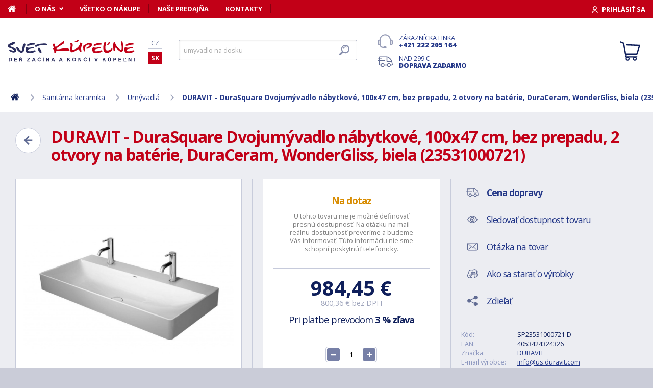

--- FILE ---
content_type: text/html; charset=utf-8
request_url: https://www.svet-kupelne.sk/produkt/durasquare-dvojumyvadlo-nabytkove-1000x470-mm-se-2-otvory-pro-baterie-duraceram-s-wondergliss-alpska-bila-23531000721/
body_size: 11680
content:
<!DOCTYPE html>
<html lang="sk">
<head>
	
	<base href="https://www.svet-kupelne.sk/">

<!-- ==================== META ==================== -->
<meta http-equiv="Content-Type" content="text/html; charset=utf-8">
<meta name="author" content="Svet kúpeľne.sk">
<meta name="robots" content="all, follow">

<meta name="Description" content="
N&aacute;bytkov&eacute; dvojum&yacute;vadlo bez prepadu rozmery: 1000 x 470 x 145 mm materi&aacute;l: DuraCeram&reg; WonderGliss povrchov&aacute; &uacute;prava glaz&uacute;ry spodn&aacute; strana br&uacute;sen&aacute; sa 2 otvory pre&amp;hellip;">
<meta name="Keywords" content="DURAVIT - DuraSquare Dvojum&yacute;vadlo n&aacute;bytkov&eacute;, 100x47 cm, bez prepadu, 2 otvory na bat&eacute;rie, DuraCeram, WonderGliss, biela (23531000721), k&uacute;peľne, vane, um&yacute;vadl&aacute;, sprchov&eacute; k&uacute;ty, vodovodn&eacute; bat&eacute;rie, lacn&eacute;, n&aacute;bytok">

<meta name="viewport" content="width=device-width, initial-scale=1, maximum-scale=1.0">
<meta name="mobile-web-app-capable" content="yes">
<meta name="theme-color" content="#2E306B">

<!-- Facebook META -->
<meta property="og:url" content="https://www.svet-kupelne.sk/produkt/durasquare-dvojumyvadlo-nabytkove-1000x470-mm-se-2-otvory-pro-baterie-duraceram-s-wondergliss-alpska-bila-23531000721/">
<meta property="og:image" content="https://www.svet-kupelne.sk/storage/photo/large/duravit-durasquare-dvojumyvadlo-nabytkove-100x47-cm-bez-prepadu-2-otvory-na-baterie-duraceram-wondergliss-biela-23531000721-8456960.jpg">
	<meta property="og:title" content="DURAVIT - DuraSquare Dvojumývadlo nábytkové, 100x47 cm, bez prepadu, 2 otvory na batérie, DuraCeram, WonderGliss, biela (23531000721)">
	<meta property="og:description" content="Nábytkové dvojumývadlo bez prepadu rozmery: 1000 x 470 x 145 mm materiál: DuraCeram® WonderGliss povrchová úprava glazúry spodná strana brúsená sa 2 otvory pre&hellip;">

<meta name="lb-facets" content="price_amount, availability_rank_text, brand">

<title>DURAVIT - DuraSquare Dvojum&yacute;vadlo n&aacute;bytkov&eacute;, 100x47 cm, bez prepadu, 2 otvory na bat&eacute;rie, DuraCeram, WonderGliss, biela (23531000721) - Svet kúpeľne.sk</title>

<link rel="canonical" href="https://www.svet-kupelne.sk/produkt/durasquare-dvojumyvadlo-nabytkove-1000x470-mm-se-2-otvory-pro-baterie-duraceram-s-wondergliss-alpska-bila-23531000721/"><link rel="manifest" href="https://www.svet-kupelne.sk/manifest.svet-kupelne.sk.json">


<!-- ==================== ICON ==================== -->
<link rel="shortcut icon" href="https://www.svet-kupelne.sk/favicon.ico">

<!-- ==================== PLUGINS ==================== -->
<script src="plugins/jquery/jquery.min.js" type="text/javascript"></script>
<script src="plugins/jquery/jquery.cookie.js" type="text/javascript"></script>

<link href="plugins/lightbox/dist/css/lightbox.min.css" rel="stylesheet" type="text/css">
<script type="text/javascript" src="plugins/lightbox/dist/js/lightbox.min.js"></script>

<link href="plugins/jrange/jquery.range.css" rel="stylesheet" type="text/css">	
<script src="plugins/jrange/jquery.range.js" type="text/javascript"></script>

<link href="plugins/fluidable/fluidable-min.css" rel="stylesheet" type="text/css">	

<!-- ==================== CSS ==================== -->
<link href="resources/all/css/ui.base.css" rel="stylesheet" type="text/css">	
<link href="resources/all/css/ui.layout.css" rel="stylesheet" type="text/css">	
<link href="resources/svet-kupelne.sk/css/ui.layout.css" rel="stylesheet" type="text/css">
<link href="resources/all/css/ui.banners.css" rel="stylesheet" type="text/css">	
<link href="resources/all/css/ui.print.css" rel="stylesheet" media="print" type="text/css">

<!-- ==================== JS ==================== -->
<script type="text/javascript">
	var configBaseUrl = 'https://www.svet-kupelne.sk/';
	var currentUrl = 'https://www.svet-kupelne.sk/produkt/durasquare-dvojumyvadlo-nabytkove-1000x470-mm-se-2-otvory-pro-baterie-duraceram-s-wondergliss-alpska-bila-23531000721/';
	var configLanguage = 'sk';
	var configCurrency = 'EUR';
	var configCurrencyName = '€';
</script>

<script type="text/javascript" src="resources/all/js/system.js"></script>
<script type="text/javascript" src="resources/all/js/controls.js"></script>
<script type="text/javascript" src="resources/all/js/ui.js"></script>
<script type="text/javascript" src="resources/all/js/catalog.js"></script>

<script type="application/ld+json">
{
	"@context": "http://schema.org",
	"@type": "WebSite",
	"name": "Svet-kupelne.sk",
	"alternateName": "Svet-kupelne.sk",
	"url": "https://www.svet-kupelne.sk/",
	"potentialAction": {
		"@type": "SearchAction",
		"target": "https://www.svet-kupelne.sk/?search={search}",
		"query-input": "required name=search"
	}
}
</script><script type="application/ld+json">
{
	"@context": "http://schema.org",
	"@type": "BreadcrumbList",
	"itemListElement": [
		{
			"@type": "ListItem",
			"position": 1,
			"item": {
				"name": "Domov",
				"@id": "https://www.svet-kupelne.sk/"
			}
		}
			
						,{
				"@type": "ListItem",
				"position": 2,
				"item": {
					"name": "Sanit&aacute;rna keramika",
					"@id": "https://www.svet-kupelne.sk/umyvadla-a-umyvatka/"
				}
			}
						,{
				"@type": "ListItem",
				"position": 3,
				"item": {
					"name": "Um&yacute;vadl&aacute;",
					"@id": "https://www.svet-kupelne.sk/umyvadla-a-wc/"
				}
			}
						,{
				"@type": "ListItem",
				"position": 4,
				"item": {
					"name": "DURAVIT - DuraSquare Dvojum&yacute;vadlo n&aacute;bytkov&eacute;, 100x47 cm, bez prepadu, 2 otvory na bat&eacute;rie, DuraCeram, WonderGliss, biela (23531000721)",
					"@id": "https://www.svet-kupelne.sk/produkt/durasquare-dvojumyvadlo-nabytkove-1000x470-mm-se-2-otvory-pro-baterie-duraceram-s-wondergliss-alpska-bila-23531000721/"
				}
			}
						]
}
</script>

<script type="application/ld+json">
{
	"@context": "https://schema.org/",
	"@type": "Product",
	"name": "DURAVIT - DuraSquare Dvojum&yacute;vadlo n&aacute;bytkov&eacute;, 100x47 cm, bez prepadu, 2 otvory na bat&eacute;rie, DuraCeram, WonderGliss, biela (23531000721)",
	"sku": "SP23531000721-D",
	"gtin": "4053424324326",
	"category": "[Umyvadla]",
	"image": [
		"https://www.svet-kupelne.sk/storage/photo/large/duravit-durasquare-dvojumyvadlo-nabytkove-100x47-cm-bez-prepadu-2-otvory-na-baterie-duraceram-wondergliss-biela-23531000721-8456960.jpg" 
					,"https://www.svet-kupelne.sk/storage/photo/large/8506668.jpg"
					,"https://www.svet-kupelne.sk/storage/photo/large/8506669.jpg"
				],
	"description": "
N&aacute;bytkov&eacute; dvojum&yacute;vadlo bez prepadu rozmery: 1000 x 470 x 145 mm materi&aacute;l: DuraCeram&reg; WonderGliss povrchov&aacute; &uacute;prava glaz&uacute;ry spodn&aacute; strana br&uacute;sen&aacute; sa 2 otvory pre um&yacute;vadlov&uacute; bat&eacute;riu in&scaron;tal&aacute;cie: usaden&iacute;m na skrinku neuzatv&aacute;rateľn&aacute; v&yacute;pust s keramickou krytkou je s&uacute;časťou balenia vr&aacute;tane sady pre upevnenie(GT)
",
	"brand": "DURAVIT",
	"offers": {
		"@type": "Offer",
		"price": "984.45",
		"priceCurrency": "EUR",
		"availability": "http://schema.org/InStock",
		"url": "https://www.svet-kupelne.sk/produkt/durasquare-dvojumyvadlo-nabytkove-1000x470-mm-se-2-otvory-pro-baterie-duraceram-s-wondergliss-alpska-bila-23531000721/"
	}
	,
		"aggregateRating": {
		"@type": "AggregateRating",
		"ratingValue": "4",
		"reviewCount": "1",
		"bestRating": "4",
		"worstRating": "0"
	}
	}
</script>
				<link rel="stylesheet" href="https://cdn.koupelnymost.cz/apps/cookieconsent/1.0/lib/v3/cookieconsent.css">
		<script  src="https://cdn.koupelnymost.cz/apps/cookieconsent/1.0/lib/v3/cookieconsent.umd.js" type="module"></script>
		<script  src="https://cdn.koupelnymost.cz/apps/cookieconsent/1.0/www.svet-kupelne.sk/init.js?key=jz26fwe21sdfwFdee5" type="module"></script>
		<!-- Global site tag (gtag.js) - Google Analytics -->
<script async src="https://www.googletagmanager.com/gtag/js?id=G-L3R1WDC36Y" type="text/javascript"></script>
<script type="text/javascript" data-category="analytics">
	window.dataLayer = window.dataLayer || [];
	function gtag(){dataLayer.push(arguments);}

	gtag('js', new Date()); 
	gtag('config', 'G-L3R1WDC36Y');
	gtag('config', 'AW-938394214'); // Besteto
	gtag('config', 'GTM-WW37SS35'); // Besteto GTM

	window.gtagEnabled = true;

	
			var google_tag_params = {
				ecomm_prodid: '',
				ecomm_pagetype: 'product',
				ecomm_totalvalue: 984.45
			};

			gtag('event', 'view_item', {
				'send_to': 'AW-938394214',
				currency: 'EUR',
				value: 984.45,
				items: [
				{
					item_id: '',
					item_name: 'DURAVIT - DuraSquare Dvojumývadlo nábytkové, 100x47 cm, bez prepadu, 2 otvory na batérie, DuraCeram, WonderGliss, biela (23531000721)',
					item_brand: 'DURAVIT',
					item_category: '',
					item_variant: 'DURAVIT - DuraSquare Dvojumývadlo nábytkové, 100x47 cm, bez prepadu, 2 otvory na batérie, DuraCeram, WonderGliss, biela (23531000721)',
					price: 984.45,
					quantity: 1
				}
				]
			});

			gtag('event', 'page_view', {
				'send_to': 'AW-938394214',
				'value': 984.45,
				'items': [
				{
					'id': '',
					'google_business_vertical': 'retail',
				}
				]
			});
		
</script>
<!-- Google Analytics: END -->
<meta name="facebook-domain-verification" content="wkd8sei3tt6acib0w5sfvvgydvlsjx" />

<!-- Facebook Pixel Code -->
<script type="text/plain" data-category="targeting" data-service="Facebook">
!function(f,b,e,v,n,t,s){if(f.fbq)return;n=f.fbq=function(){n.callMethod?
n.callMethod.apply(n,arguments):n.queue.push(arguments)};if(!f._fbq)f._fbq=n;
n.push=n;n.loaded=!0;n.version='2.0';n.queue=[];t=b.createElement(e);t.async=!0;
t.src=v;s=b.getElementsByTagName(e)[0];s.parentNode.insertBefore(t,s)}(window,
document,'script','//connect.facebook.net/en_US/fbevents.js');

fbq('init', '1189802848059131');

fbq('track', 'ViewContent', {
			content_name: 'DURAVIT - DuraSquare Dvojumývadlo nábytkové, 100x47 cm, bez prepadu, 2 otvory na batérie, DuraCeram, WonderGliss, biela (23531000721)',
			content_category: 'www.svet-koupelny.cz',
			content_ids: ['759209'],
			content_type: 'product',
			value: 984.45,
			currency: 'EUR'
		});

</script>
<noscript><img height="1" width="1" style="display:none" src="https://www.facebook.com/tr?id=1189802848059131&ev=PageView&noscript=1" /></noscript>
<!-- End Facebook Pixel Code -->

	<script async src="https://scripts.luigisbox.com/LBX-230081.js"></script>
	<script type="text/plain" data-category="analytics" data-service="Bing">
  (function(w,d,t,r,u)
  {
    var f,n,i;
    w[u]=w[u]||[],f=function()
    {
      var o={ti:"343104670", enableAutoSpaTracking: true}; 
      o.q=w[u],w[u]=new UET(o),w[u].push("pageLoad") 
    },
    n=d.createElement(t),n.src=r,n.async=1,n.onload=n.onreadystatechange=function()
    {
      var s=this.readyState;
      s&&s!=="loaded"&&s!=="complete"||(f(),n.onload=n.onreadystatechange=null)
    },
    i=d.getElementsByTagName(t)[0],i.parentNode.insertBefore(n,i)
  })
  (window,document,"script","//bat.bing.com/bat.js","uetq");

  
</script>

</head>

<body >

	
	<div class="bg  without-sidebar">
		<!-- HEADER -->
		<div id="header">
			<a href="https://www.svet-kupelne.sk/" class="logo" title="Prejsť na titulnú stránku"></a>	

			<div class="header-bar">
				<ul class="menu">
					<li><a href="https://www.svet-kupelne.sk/" class="home" aria-label="Domov"><span>Domov</span></a></li>
					<li><a href="https://www.svet-kupelne.sk/o-nakupe/" data-popup="true">O nás</a>
						<ul>
							<li><a href="https://www.svet-kupelne.sk/o-nas/">O nás</a></li>
							<li><a href="https://www.svet-kupelne.sk/nas-sklad/">Sklad</a></li>		
							<li><a href="https://www.svet-kupelne.sk/reklamacia/">Reklamácia</a></li>
							<li><a href="https://www.svet-kupelne.sk/doprava/">Doprava a platba</a></li>
							<li><a href="https://www.svet-kupelne.sk/zakaznicky-servis/">Zákaznícky servis</a></li>
							<li><a href="https://www.svet-kupelne.sk/certifikaty/">Certifikáty</a></li>
						</ul>
					</li>
					<li><a href="https://www.svet-kupelne.sk/o-nakupe/" >Všetko o nákupe</a>
											</li>
					<li><a href="https://www.svet-kupelne.sk/predajna/">Naše predajňa</a></li>
					<li><a href="https://www.svet-kupelne.sk/kontakty/">Kontakty</a></li>
				</ul>
				<div class="account">
										<a href="https://www.svet-kupelne.sk/dialog/prihlasit" data-dialog="true" class="button-login"><span>Prihlásiť sa</span></a>
									</div>
			</div>

			<ul class="language menu">
				<li ><a href="https://www.svet-koupelny.cz">CZ</a></li>
				<li class="active"><a href="https://www.svet-kupelne.sk">SK</a></li>
			</ul>

			<form action="https://www.svet-kupelne.sk/hledat/" method="GET" name="form-search" id="form-search" >
				<input type="text" name="search" aria-label="Hľadať" id="search" placeholder="Hľadať podľa názvu tovaru alebo kódu..." value="" required>
				<button type="submit" aria-label="Hľadať"><span>Hľadať</span></button>
			</form>

			<div class="buttons">
				<a href="tel:00421222205164" class="support">Zákaznícka linka <strong>+421 222 205 164</strong></a>
				<a href="https://www.svet-kupelne.sk/doprava/" class="delivery">Nad 299&nbsp;€ <strong>doprava zadarmo</strong></a>
			</div>

			<a href="https://www.svet-kupelne.sk/kosik/zbozi/" class="cart">
				<strong>Košík</strong>
				<span class="count" id="cartCounter" style="display: none;">0</span>
			</a>

			<div id="button-search"></div>
			<div id="button-menu"></div>
		</div>

		<!-- MENU -->
		<div id="menu">
			<div id="menu-wrapper-mobile"></div>
			
			<ul id="menu-pages">
				<li><a href="https://www.svet-kupelne.sk/"><span>Domov</span></a></li>
				<li><a href="https://www.svet-kupelne.sk/o-nakupe/">O nás</a></li>
				<li><a href="https://www.svet-kupelne.sk/o-nakupe/">Všetko o nákupe</a></li>
				<li><a href="https://www.svet-kupelne.sk/predajna/">Naše predajňa</a></li>
				<li><a href="https://www.svet-kupelne.sk/kontakty/">Kontakty</a></li>
			</ul>		
		</div>
		
		<!-- PAGE -->
		<div id="page">
						<ul class="nav">
				<li>
					<a href="https://www.svet-kupelne.sk/" aria-label="Domov"><span>Domov</span></a>
				</li>
									<li>
							
							<a href="https://www.svet-kupelne.sk/umyvadla-a-umyvatka/"><span>Sanitárna keramika</span></a>
											</li>
									<li>
							
							<a href="https://www.svet-kupelne.sk/umyvadla-a-wc/"><span>Umývadlá</span></a>
											</li>
									<li>
							
							<a href="https://www.svet-kupelne.sk/produkt/durasquare-dvojumyvadlo-nabytkove-1000x470-mm-se-2-otvory-pro-baterie-duraceram-s-wondergliss-alpska-bila-23531000721/"><span>DURAVIT - DuraSquare Dvojumývadlo nábytkové, 100x47 cm, bez prepadu, 2 otvory na batérie, DuraCeram, WonderGliss, biela (23531000721)</span></a>
											</li>
							</ul>
			
			
			<div class="content">
								
	<link href="resources/all/css/page.product.css" rel="stylesheet" type="text/css">	
	<script type="text/javascript" src="resources/all/js/catalog.product.js"></script>
	
	<script>
		$(function(){
			
			
			$('#delivery-link').unbind("click").click(function(e){
				e.preventDefault();
				$('a[data-tab-content="delivery"]').click();
				$('html,body').animate({ scrollTop: $('#tab-delivery').offset().top }, 500);
			});

			$('.faq-items > .item .prop-link').click(function(e){
				e.preventDefault();
				$(this).closest('.item').find('.prop-answer').slideToggle(200);
			});

		
			$('a[data-tab-content="attributes"]').unbind('click').click(function(e){
				e.preventDefault();				
				if($('#attributes-anchor').length)
				{
					$('a[data-tab-content="description"]').click();
					$('html,body').animate({ scrollTop: $('#attributes-anchor').offset().top - 30 }, 500);
				}
			});
			
			ctlCounterInit();
			classUIColumnsSetSameHeight();

		});
	</script>

	<div class="page-product">
		
		<a href="https://www.svet-kupelne.sk/umyvadla-a-wc/" class="button-back-arrow" aria-label="Zpět"></a>
		<h1>DURAVIT - DuraSquare Dvojumývadlo nábytkové, 100x47 cm, bez prepadu, 2 otvory na batérie, DuraCeram, WonderGliss, biela (23531000721)</h1>
		<div class="clear"></div>

		
				
		<div class="col-group col-same-height columns-product">
			<div class="column-photo">
				<div class="photo-main">
					<a href="https://www.svet-kupelne.sk/storage/photo/large/duravit-durasquare-dvojumyvadlo-nabytkove-100x47-cm-bez-prepadu-2-otvory-na-baterie-duraceram-wondergliss-biela-23531000721-8456960.jpg" title="DURAVIT - DuraSquare Dvojumývadlo nábytkové, 100x47 cm, bez prepadu, 2 otvory na batérie, DuraCeram, WonderGliss, biela (23531000721)" data-lightbox="gallery" style="background-image: url(https://www.svet-kupelne.sk/storage/photo/large/duravit-durasquare-dvojumyvadlo-nabytkove-100x47-cm-bez-prepadu-2-otvory-na-baterie-duraceram-wondergliss-biela-23531000721-8456960.jpg);">
						<img src="https://www.svet-kupelne.sk/storage/photo/large/duravit-durasquare-dvojumyvadlo-nabytkove-100x47-cm-bez-prepadu-2-otvory-na-baterie-duraceram-wondergliss-biela-23531000721-8456960.jpg" loading="lazy" alt="DURAVIT - DuraSquare Dvojumývadlo nábytkové, 100x47 cm, bez prepadu, 2 otvory na batérie, DuraCeram, WonderGliss, biela (23531000721)">
					</a>
					<div class="states">
																													</div>
									</div>

									<div class="photo-gallery">
													<a href="https://www.svet-kupelne.sk/storage/photo/large/8506668.jpg" class="" title="DURAVIT - DuraSquare Dvojumývadlo nábytkové, 100x47 cm, bez prepadu, 2 otvory na batérie, DuraCeram, WonderGliss, biela (23531000721)" data-lightbox="gallery" style="background-image: url(https://www.svet-kupelne.sk/storage/photo/small/8506668.jpg);">
								<img src="https://www.svet-kupelne.sk/storage/photo/large/8506668.jpg" loading="lazy" alt="DURAVIT - DuraSquare Dvojumývadlo nábytkové, 100x47 cm, bez prepadu, 2 otvory na batérie, DuraCeram, WonderGliss, biela (23531000721)">
							</a>
													<a href="https://www.svet-kupelne.sk/storage/photo/large/8506669.jpg" class="" title="DURAVIT - DuraSquare Dvojumývadlo nábytkové, 100x47 cm, bez prepadu, 2 otvory na batérie, DuraCeram, WonderGliss, biela (23531000721)" data-lightbox="gallery" style="background-image: url(https://www.svet-kupelne.sk/storage/photo/small/8506669.jpg);">
								<img src="https://www.svet-kupelne.sk/storage/photo/large/8506669.jpg" loading="lazy" alt="DURAVIT - DuraSquare Dvojumývadlo nábytkové, 100x47 cm, bez prepadu, 2 otvory na batérie, DuraCeram, WonderGliss, biela (23531000721)">
							</a>
																	</div>
							</div>
			<div class="column-cart">
				<div>
					
											<div class="prop-availability">
							<span class="prop-name color-query">
								<strong>Na dotaz</strong> 
															</span><br>
							<span class="prop-note">
									
														
								U tohto tovaru nie je možné definovať presnú dostupnosť. Na otázku na mail reálnu dostupnosť preveríme a budeme Vás informovať. Túto informáciu nie sme schopní poskytnúť telefonicky.							</span>

													
						</div>
					
					
						<form action="" method="POST" name="form-cart" id="form-cart" class="prop-cart">		
							
																													
							
							

							<div class="prop-price">
								<strong class="">984,45&nbsp;€</strong> <br>
								<span>800,36&nbsp;€ bez DPH</span>
							</div>
							
							
																	<p class="prop-price-bt">
																				Pri platbe prevodom <strong>3 % zľava</strong>
									</p>
								
								<br>
								<div class="ctl-counter" data-value="1"  data-name="pieces" data-id="pieces" style="margin-bottom: 10px;"></div>
								<br>

								<input type="hidden" name="action" value="cartAddProduct">
																<input type="hidden" name="productId" value="373380">
								<input type="hidden" name="variantId" value="759209">
								<button type="submit" class="button cart no-print">Kúpiť</button>

															
								
																
								
								
							
						</form>
										
											<div class="prop-manufacturer">
							<a href="https://www.svet-kupelne.sk/znacka/duravit/"><img src="https://www.svet-kupelne.sk/storage/photo/small/4808950.jpg" loading="lazy" alt="DURAVIT"></a>
						</div>
									</div>
			</div>
			<div class="column-info">

				<ul class="menu">
					<li><a href="#tab-delivery" id="delivery-link" class="delivery"><strong>Cena dopravy</strong></a></li>
										<li><a href="#" data-href="dialog/hlidac?p=373380" data-dialog-width="500" data-dialog="true" rel="nofollow" class="watchdog">Sledovať dostupnost tovaru</a></li>
					<li><a href="#" data-href="dialog/dotaz?p=373380" data-dialog-width="400" data-dialog="true" rel="nofollow" data-dialog-side="true" class="message">Otázka na tovar</a></li>
					<li><a href="https://www.svet-kupelne.sk/pece-o-vyrobky/" target="_blank" class="wash">Ako sa starať o výrobky</a></li>
					<li><a href="#" data-href="dialog/sdilet?u=https%3A%2F%2Fwww.svet-kupelne.sk%2Fprodukt%2Fdurasquare-dvojumyvadlo-nabytkove-1000x470-mm-se-2-otvory-pro-baterie-duraceram-s-wondergliss-alpska-bila-23531000721%2F" data-dialog-width="600" data-dialog="true" rel="nofollow" class="share">Zdieľať</a></li>
				</ul>

				<table>
					<tr>
						<td>Kód:</td>
						<td>SP23531000721-D</td>
					</tr>
											<tr>
							<td>EAN:</td>
							<td>4053424324326</td>
						</tr>
																<tr>
							<td>Značka:</td>
							<td><a href="https://www.svet-kupelne.sk/znacka/duravit/">DURAVIT</a></td>
						</tr>
																<tr>
							<td>E-mail výrobce:</td>
							<td><a href="mailto:info@us.duravit.com">info@us.duravit.com</a></td>
						</tr>
																<tr>
							<td>Adresa výrobce:</td>
							<td>Duravit USA, Inc., 2635 North Berkeley Lake Road, Suite 100, Duluth, GA 30096</td>
						</tr>
										<tr>
						<td>Zodpovednosť za vady:</td>
						<td>24 měs.</td>
					</tr>
										<tr>
						<td>Hodnotenie: <a href="https://www.svet-kupelne.sk/obchodne-podmienky/#recenze" target="_blank" title="Jak se recenze ověřují?" class="link-help"></a></td>
						<td>
							<div class="rating active" style="display: inline-block; vertical-align: middle;" data-id="373380" data-type="productInfo" title="Rychlé hodnocení zboží">
																<span class="s"></span>
																<span class="s"></span>
																<span class="s"></span>
																<span class="s"></span>
																<span ></span>
																<span class="hide">4</span>
								<span class="hide">1</span>
							</div>
							
						</td>
					</tr>
									</table>

								<hr>
				<div class="prop-annotation no-print">
					<div id="showHeurekaBadgeHere-2" style="float: right; margin-left: 15px; margin-bottom: 15px; height:100px; width: 100px;"></div>
					
Nábytkové dvojumývadlo bez prepadu rozmery: 1000 x 470 x 145 mm materiál: DuraCeram® WonderGliss povrchová úprava glazúry spodná strana brúsená sa 2 otvory pre umývadlovú batériu inštalácie: usadením na skrinku neuzatvárateľná výpust s keramickou kr&hellip; (<a href="https://www.svet-kupelne.sk/produkt/durasquare-dvojumyvadlo-nabytkove-1000x470-mm-se-2-otvory-pro-baterie-duraceram-s-wondergliss-alpska-bila-23531000721/#popis">celý popis</a>)
				</div>
							</div>
		</div>
		
				<fieldset>
			
<div class="callback">
	<div class="prop-title">
		<h2>Potrebuje poradiť s výberom? <br><strong>Poradíme Vám</strong></h2>
		<p>Nechajte nám na seba číslo a my Vám zavoláme späť.</p>
	</div>
	<form action="" class="prop-form" id="formCallback">
		<input type="text" name="phone" id="callbackPhone" value="" placeholder="Vaše telefónne číslo" maxlength="25" required>
		<input name="action" type="hidden" value="sendCallback">
		<input type="hidden" name="recaptchaResponse" id="recaptchaResponse1" value="">

	<script>
	$(function(){

		$('#callbackPhone').focus(function(e){

			var head = document.getElementsByTagName('head')[0]
			var script = document.createElement('script')
			script.type = 'text/javascript';
			script.src = 'https://www.google.com/recaptcha/api.js?render=6LfdD5ciAAAAAHp9Vnd1dnFkmipZtNyz_jg1sN3b'
			head.appendChild(script);

			var interval = setInterval(function(){
			if(window.grecaptcha){
					grecaptcha.ready(function() {
					grecaptcha.execute('6LfdD5ciAAAAAHp9Vnd1dnFkmipZtNyz_jg1sN3b', {action: 'submit'}).then(function(token) {
						var recaptchaResponse1 = document.getElementById('recaptchaResponse1');            
						recaptchaResponse1.value = token;
					});
				});
				clearInterval(interval);
			}
			}, 200);

			$('#callbackPhone').unbind('focus');
		});
	});
	</script>


		<button class="button" type="submit">Zavolajte mi</button>

		<p>Prečítajte si naše <a href="https://www.svet-kupelne.sk/ochrana-osobnich-udaju/" target="_blank">zásady pre spracovanie osobných údajov</a>.</p>
	</form>
</div>

<script>
	$(function(){
		$('#formCallback').submit(function(e) {
			e.preventDefault();
			sendCallback($('#formCallback').find('input[name="phone"]'), recaptchaResponse1.value);					
		});
	});

	function sendCallback(elmPhone, recaptchaToken)
	{
		var phone = elmPhone.val();
		if(phone.length)
		{
			$.post('request/sendCallback', { phone: phone, url: 'https%3A%2F%2Fwww.svet-kupelne.sk%2Fprodukt%2Fdurasquare-dvojumyvadlo-nabytkove-1000x470-mm-se-2-otvory-pro-baterie-duraceram-s-wondergliss-alpska-bila-23531000721%2F', recaptchaResponse: recaptchaToken }, function(data){
				if(data.resultType == 'success')
				{
					elmPhone.val(null);
					alert('Ďakujeme Vám.\nZavoláme Vám čo najskôr to bude možné.\n(Pracovné dni medzi 9.00 - 15.30)');
				}
				else
				{
					alert('Ospravedlňujeme sa, ale odoslanie telefónneho čísla zlyhalo. Skúste to neskôr, prosím. ' + data.errorMessage);
				}

				gtag('event', 'zavolame_vam', {
					'event_category': 'Formuláře',
					'event_label': 'Zavoláme Vám'
				});
			});				
		}
	}
	
</script>		</fieldset>
		
		<ul class="tabs large">
			<li class="active"><a href="#popis" data-tab-content="description">Popis</a></li>
						<li><a href="#prislusenstvi" data-tab-content="accessories">Príslušenstvo <span class="count">4</span></a></li>			<li><a href="#parametry" data-tab-content="attributes">Parametre <span class="count">1</span></a></li>			
					
			<li><a href="#doprava" data-tab-content="delivery">Cena dopravy </a></li>		
			<li><a href="#review" data-tab-content="review">Recenzie </a></li>
			<li><a href="#faq" data-tab-content="faq">Poradňa </a></li>
		</ul>

		<div class="tab-content active" id="tab-description">
			<a name="popis" id="popis"></a>

			<div class="text">
				
<p><strong>Nábytkové dvojumývadlo bez prepadu</strong></p><ul><li> rozmery: 1000 x 470 x 145 mm</li><li> materiál: <strong>DuraCeram®</strong></li><li> <strong>WonderGliss</strong> povrchová úprava glazúry</li><li> <strong>spodná strana brúsená</strong></li><li> sa 2 otvory pre umývadlovú batériu</li><li> inštalácie: usadením na skrinku</li><li> neuzatvárateľná výpust s keramickou krytkou je súčasťou balenia</li><li> vrátane sady pre upevnenie</li></ul><br>(GT)
				<div class="clear"></div>

									<h2 id="attributes-anchor">Parametry</h2>
					<table class="properties">
						<tbody>
														<tr>
								<th><span  title="">Kód</span></th>
								<td>23531000721</td>
							</tr>
													</tbody>
					</table>
				
				
				<div class="text-center fs-mid" style="margin-top: 40px;">
					<hr>
					<strong class="color-green">Na balenie si zakladáme!</strong> <a href="https://www.svet-kupelne.sk/doprava/">Prezrite si</a>, ako pripravujeme a zabalíme Vašu objednávku.				</div>
			</div>
			<br><br>
			
		</div>
		
					<div class="tab-content" id="tab-attributes">
				<table class="properties">
					<tbody>
												<tr>
							<th><span  title="">Kód</span></th>
							<td>23531000721</td>
						</tr>
											</tbody>
				</table>
			</div>
		
				
					<div class="tab-content" id="tab-accessories">
				<div class="products" id="products-accessories">
					<div class="item">
	<a href="https://www.svet-kupelne.sk/produkt/pollux-koupelnovy-cistici-prostredek-antikalk-500-ml-80322ea0/" class="prop-img" aria-label="Kielle - Pollux Kúpeľňový čistiaci prostriedok Antikalk, 500 ml (80322EA0)">
		<img src="https://www.svet-kupelne.sk/storage/photo/small/kielle-pollux-kupelnovy-cistiaci-prostriedok-antikalk-500-ml-80322ea0-8467683.jpg" loading="lazy" alt="Kielle - Pollux Kúpeľňový čistiaci prostriedok Antikalk, 500 ml (80322EA0)">
	</a>
	<span class="prop-avail color-stock">
					<strong>Skladom u dodávateľa</strong> 
						&gt; 99 ks			</span>	
		<h3 class="prop-name" title="Kielle"><a href="https://www.svet-kupelne.sk/produkt/pollux-koupelnovy-cistici-prostredek-antikalk-500-ml-80322ea0/">Kielle - Pollux Kúpeľňový čistiaci prostriedok Antikalk, 500 ml (80322EA0)</a></h3>
	<span class="prop-desc"></span>
	
	<span class="prop-state">
		
			</span>

	
	<span class="footer">	
			
			<strong class="prop-price">3,79&nbsp;€</strong>
							<button data-product="556564" data-variant="1125049" class="button cart">Kúpiť</button>
						</span>
</div>
<div class="item">
	<a href="https://www.svet-kupelne.sk/produkt/prislusenstvi-designovy-sifon-0050361000/" class="prop-img" aria-label="DURAVIT - Příslušenství Designový sifón (0050361000)">
		<img src="https://www.svet-kupelne.sk/storage/photo/small/duravit-prislusenstvi-designovy-sifon-0050361000-8450454.jpg" loading="lazy" alt="DURAVIT - Příslušenství Designový sifón (0050361000)">
	</a>
	<span class="prop-avail color-stock">
					<strong>Skladom u dodávateľa</strong> 
						10 ks			</span>	
		<h3 class="prop-name" title="DURAVIT"><a href="https://www.svet-kupelne.sk/produkt/prislusenstvi-designovy-sifon-0050361000/">DURAVIT - Příslušenství Designový sifón (0050361000)</a></h3>
	<span class="prop-desc"></span>
	
	<span class="prop-state">
		
			</span>

	
	<span class="footer">	
			
			<strong class="prop-price">178,32&nbsp;€</strong>
							<button data-product="289354" data-variant="589985" class="button cart">Kúpiť</button>
						</span>
</div>
<div class="item">
	<a href="https://www.svet-kupelne.sk/produkt/ketho-umyvadlova-skrinka-426x1200x550-mm-1-zasuvka-leskla-bila-kt669602222/" class="prop-img" aria-label="DURAVIT - Ketho Umývadlová skrinka 43x120x55 cm, 1 zásuvka, lesklá biela (KT669602222)">
		<img src="https://www.svet-kupelne.sk/storage/photo/small/duravit-ketho-umyvadlova-skrinka-43x120x55-cm-1-zasuvka-leskla-biela-kt669602222-8457998.jpg" loading="lazy" alt="DURAVIT - Ketho Umývadlová skrinka 43x120x55 cm, 1 zásuvka, lesklá biela (KT669602222)">
	</a>
	<span class="prop-avail color-query">
					<strong>6 - 10 týždňov</strong> 
									</span>	
		<h3 class="prop-name" title="DURAVIT"><a href="https://www.svet-kupelne.sk/produkt/ketho-umyvadlova-skrinka-426x1200x550-mm-1-zasuvka-leskla-bila-kt669602222/">DURAVIT - Ketho Umývadlová skrinka 43x120x55 cm, 1 zásuvka, lesklá biela (KT669602222)</a></h3>
	<span class="prop-desc"></span>
	
	<span class="prop-state">
		
			</span>

	
	<span class="footer">	
			
			<strong class="prop-price">898,54&nbsp;€</strong>
							<button data-product="379432" data-variant="771169" class="button cart">Kúpiť</button>
						</span>
</div>
<div class="item">
	<a href="https://www.svet-kupelne.sk/produkt/ketho-umyvadlova-skrinka-496x1200x550-mm-2-zasuvky-leskla-bila-kt665602222/" class="prop-img" aria-label="DURAVIT - Ketho Umývadlová skrinka 50x120x55 cm, 2 zásuvky, lesklá biela (KT665602222)">
		<img src="https://www.svet-kupelne.sk/storage/photo/small/duravit-ketho-umyvadlova-skrinka-50x120x55-cm-2-zasuvky-leskla-biela-kt665602222-8457977.jpg" loading="lazy" alt="DURAVIT - Ketho Umývadlová skrinka 50x120x55 cm, 2 zásuvky, lesklá biela (KT665602222)">
	</a>
	<span class="prop-avail color-query">
					<strong>6 - 10 týždňov</strong> 
									</span>	
		<h3 class="prop-name" title="DURAVIT"><a href="https://www.svet-kupelne.sk/produkt/ketho-umyvadlova-skrinka-496x1200x550-mm-2-zasuvky-leskla-bila-kt665602222/">DURAVIT - Ketho Umývadlová skrinka 50x120x55 cm, 2 zásuvky, lesklá biela (KT665602222)</a></h3>
	<span class="prop-desc"></span>
	
	<span class="prop-state">
		
			</span>

	
	<span class="footer">	
			
			<strong class="prop-price">1&nbsp;107,51&nbsp;€</strong>
							<button data-product="379408" data-variant="771121" class="button cart">Kúpiť</button>
						</span>
</div>
				</div>
							</div>
		
		
					<div class="tab-content" id="tab-delivery">
				<div class="delivery-payment product">
					
					<div class="text-center fs-mid" style="margin-bottom: 40px;">
						<strong class="color-green fs-big">Na balenie si zakladáme!</strong> <br> <a href="https://www.svet-kupelne.sk/doprava/">Prezrite si</a>, ako pripravujeme a zabalíme Vašu objednávku.					</div>

					<div>
													<div class="item">
								<div class="prop-image" style="background-image: url(https://www.svet-kupelne.sk/storage/delivery-logo/126);"></div>
								<div class="prop-name">
									<span>TOPTRANS - Doručenie na adresu</span> 
									<br><span class="prop-description">Doručenie na adresu s dodaním 2 - 3 pracovné dni od odoslania.</span>								</div>
								<div class="prop-price">11,90&nbsp;€</div>
							</div>
													<div class="item">
								<div class="prop-image" style="background-image: url(https://www.svet-kupelne.sk/storage/delivery-logo/171);"></div>
								<div class="prop-name">
									<span>TOPTRANS - Osobné vyzdvihnutie na DEPE</span> 
									<br><span class="prop-description">Vyzvednutí zboží na DEPU TOPTRANS, PO - PÁ  8:00 - 18:00.</span>								</div>
								<div class="prop-price">11,90&nbsp;€</div>
							</div>
													<div class="item">
								<div class="prop-image" style="background-image: url(https://www.svet-kupelne.sk/storage/delivery-logo/60);"></div>
								<div class="prop-name">
									<span>Doobjednávka</span> 
									<br><span class="prop-description">Pokiaľ máte u nás otvorenú objednávku ku ktorej chcete pridať ďalší produkt.</span>								</div>
								<div class="prop-price"><span class="color-green">zdarma</span></div>
							</div>
							
					</div>
				

							
						<p class="message-info text-center">
							<strong>Produkt vyžaduje zabalenie na paletu</strong><br>							Za uvedený typ balenia je účtovaný poplatok vo výške <strong>+6,90&nbsp;€</strong>
						</p>
					
											<div class="packaging-info">
							<hr>
							<h3>Ako bude tovar zabalený?</h3>
							<div class="prop-photo" style="background-image: url(https://www.svet-kupelne.sk/storage/photo/large/5971521.jpg);"></div>					
							<p><strong>Nevratná polpaleta</strong></p>
							<p><p>Vaša objednávka bude zabalená na nevratnú půlpaletu s dreveným rámom, ktorý chráni vaše tovaru proti poškodeniu pri preprave. Hlavným dôvodom je to, že sa snažíme robiť maximum pre to, aby k Vám objednávka dorazila v poriadku a nepoškodená.</p></p>
						</div>
									</div>
			</div>
		
		<div class="tab-content" id="tab-review">
			<div class="text-center">
									<table class="table-review" style="width: auto;">
						<tr>
							<td>
								<div style="font-size: 50px;"><strong>4,0</strong></div>
								<div class="rating active info" data-id="373380" data-type="productReview">
																			<span class="s"></span>
																			<span class="s"></span>
																			<span class="s"></span>
																			<span class="s"></span>
																			<span ></span>
																		<span class="hide">4</span>
									<span class="hide">1</span>
								</div>
								<p>Počet hodnocení: <strong>1</strong></p>
								<p><a href="https://www.svet-kupelne.sk/obchodne-podmienky/#recenze" target="_blank" title="Jak se recenze ověřují?">Jak se recenze ověřují?</a></p>
							</td>
							<td>
								<a href="dialog/product-review?p=373380&amp;returnUrl=https%3A%2F%2Fwww.svet-kupelne.sk%2Fprodukt%2Fdurasquare-dvojumyvadlo-nabytkove-1000x470-mm-se-2-otvory-pro-baterie-duraceram-s-wondergliss-alpska-bila-23531000721%2F" data-dialog="true" data-dialog-width="800" rel="nofollow" class="button">Napsat recenzi</a>
							</td>
						</tr>
					</table>			
							</div>
			<br>

					</div>

		<div class="tab-content" id="tab-faq">
							<p>U zboží prozatím nikdo nepřidal žádný dotaz. Můžete být první&hellip;</p>
				<a href="dialog/product-faq?p=373380" data-dialog="true" data-dialog-width="700" rel="nofollow" class="button">Přidat dotaz</a>
					</div>

	</div>
	
	
		<script>
			if (typeof bianoTrack === 'function')
				bianoTrack('track', 'product_view', {id: ''});

			// ---------------------------------------------------------------
		</script>

		
		
			</div>
		</div>

		<!-- SIDEBAR -->
		
<div id="sidebar">
	
	<div id="menu-wrapper">
		<div class="menu-category">		
			
			<ul >
				<li class=""><a href="https://www.svet-kupelne.sk/akce-a-vyprodeje/">DOPREDAJ a 2. AKOSŤ</a></li><li class=""><a href="https://www.svet-kupelne.sk/umyvadla-a-umyvatka/">Sanitárna keramika</a></li><li class=""><a href="https://www.svet-kupelne.sk/sprchove-kouty-a-vanicky/">Sprchové kúty a vaničky</a></li><li class=""><a href="https://www.svet-kupelne.sk/vany-a-vanove-zasteny/">Vane a vaňové zásteny</a></li><li class=""><a href="https://www.svet-kupelne.sk/vodovodni-baterie/">Vodovodné batérie a sprchy</a></li><li class=""><a href="https://www.svet-kupelne.sk/koupelnovy-nabytek/">Kúpeľňový nábytok</a></li><li class=""><a href="https://www.svet-kupelne.sk/koupelnove-doplnky/">Kúpeľňové doplnky</a></li><li class=""><a href="https://www.svet-kupelne.sk/vytapeni-a-ohrev-vody/">Vykurovanie a ohrev vody</a></li><li class=""><a href="https://www.svet-kupelne.sk/topenarstvi/">Topenářství a inštalatérstvo</a></li><li class=""><a href="https://www.svet-kupelne.sk/nerezovy-program/">Program do verejných priestorov</a></li><li class=""><a href="https://www.svet-kupelne.sk/invalidni-program/">Senior program</a></li><li class=""><a href="https://www.svet-kupelne.sk/retro/">Retro kúpeľne</a></li><li class=""><a href="https://www.svet-kupelne.sk/cerna-koupelna/">Čierna kúpeľňa</a></li><li class=""><a href="https://www.svet-kupelne.sk/zlata-koupelna/">Zlata kúpeľňa</a></li><li class=""><a href="https://www.svet-kupelne.sk/svetlo-a-led-pasky/">Osvetlenie, svetlá a svietidlá</a></li><li class=""><a href="https://www.svet-kupelne.sk/chemie-a-cistici-prostredky/">Chémie a čistiace prostriedky</a></li><li class=""><a href="https://www.svet-kupelne.sk/drezy-a-doplnky/">Kuchynské drezy a doplnky</a></li><li class=""><a href="https://www.svet-kupelne.sk/ostatni/">Ďalšie vybavenie do kúpeľne</a></li>
								<li class="tag t1"><a href="https://www.svet-kupelne.sk/znacka/">Tovar podľa značky</a></li>
				<li class="tag t2"><a href="https://www.svet-kupelne.sk/akcie-zlavy/">Najpredávanejšie vybavenie do kúpeľne</a></li>
				<li class="tag t3"><a href="https://www.svet-kupelne.sk/kupelnove-novinky/">Novinky</a></li>
							</ul>
		</div>
	</div>

	<div id="filter-sidebar" data-view=""></div>
	
	<div class="content">
		
		<a href="https://www.svet-kupelne.sk/doprava/#dopravazdarma" class="banner-side-a a1">
							<span>Automaticky pri platbe prevodom</span><span>Zľava <span class="c">3%</span></span><span>na váš celý nákup</span>					
					</a>

		<a href="https://www.svet-kupelne.sk/doprava/#dopravazdarma" class="banner-side-a a2">
							<span>Doprava</span><span>zadarmo</span><span>pri nákupe nad 299&nbsp;€</span>
						
		</a>

		<p>
							Sme profesionáli v oblasti kúpeľní. V našom e-shope nájdete 100 000 položiek, z ktorých môžete pohodlne vyberať. Zastavte sa u nás pokojne aj pre radu, radi vás uvidíme a pomôžeme v ceste za vašou vysnívanou kúpeľňou!
					</p>

		<ul class="menu socials">
			<li><a href="https://www.facebook.com/SvetKoupelny" target="_blank" rel="nofollow" class="fb">Náš Facebook</a></li>
			<li><a href="https://www.instagram.com/svetkoupelny/" target="_blank" rel="nofollow" class="ig">Náš Instagram</a></li>
			<li><a href="https://www.youtube.com/user/svetvody" target="_blank" rel="nofollow" class="yt">Náš YouTube</a></li>
		</ul>

		<div class="payment-logos">
			<span>U nás môžete zaplatiť pomocou:</span><br>
			<img src="resources/all/img/payment/gopay-light.png" alt="GoPay" loading="lazy" style="height: 27px;">
			<img src="resources/all/img/payment/visa-light.png" alt="Visa" loading="lazy" style="height: 22px;">
			<img src="resources/all/img/payment/mastercard-light.png" alt="Mastercard" loading="lazy" style="height: 35px;">
			<img src="resources/all/img/payment/googlepay-light.png" alt="Google Pay" loading="lazy" style="height: 30px;">
			<img src="resources/all/img/payment/applepay-light.png" alt="Apple Pay" loading="lazy" style="height: 30px;">
		</div>
	</div>
</div>
		<div class="clear"></div>

		<!-- FOOTER -->
		<div id="footer">
			<div class="column links">
				<h2>Užitočné odkazy</h2>
				<ul class="menu">
											<li><a href="https://www.svet-kupelne.sk/dialog/slevovy-kod" data-dialog="true">Mám zľavový kód</a></li>
										<li><a href="https://www.svet-kupelne.sk/muj-ucet/">Môj účet</a></li>
					<li><a href="https://www.svet-kupelne.sk/o-nakupe/">Všetko o nákupe</a>
					<li><a href="https://www.svet-kupelne.sk/doprava/">Doprava a platba</a></li>
					<li><a href="https://www.svet-kupelne.sk/zakaznicky-servis/">Zákaznícky servis</a></li>
					<li><a href="https://www.svet-kupelne.sk/ochrana-osobnich-udaju/">Ochrana osobných údajov GDPR</a></li>
					<li><a href="https://www.svet-kupelne.sk/kontakty/">Kontakty</a></li>
					<li><a href="javascript:void(0);" aria-label="Změna souhlasu s Cookies" data-cc="show-preferencesModal" aria-haspopup="dialog">Změna souhlasu s Cookies</a></li>
				</ul>
			</div>
			<div class="column contacts">
				<h2>Kontakty</h2>
				<p>Ak máte akýkoľvek dotaz z oblasti kúpeľní, alebo sa chcete len poradiť, obráťte sa na nás:</p>
				<div class="phone"><a href="tel:00421222205164"><strong>+421 222 205 164</strong></a> (Po - Pi: 9:00 - 15:30)</div>
				<div class="email"><a href="mailto:info@svet-kupelne.sk">info@svet-kupelne.sk</a></div>		
				<div class="deliveryTo sk">Doručenie iba na Slovensko</div>	
			</div>
			<div class="column store">
				<h2>Naše predajňa</h2>
				<p><strong>Svet-kupelne.sk</strong> <br>Višňová 983 (vedle VZP) <br>434 01 Most <br>Česká republika</p>
				<p><strong>Otváracia doba</strong> <br>Po - Pi: 9:00 - 15:30 <br>Sobota: 9:00 - 12:00 <br>Nedeľa: zatvorené</p>
			</div>
			<div class="column reviews">
				

<div class="stamp">
			<div id="showHeurekaBadgeHere-12"></div>
		<script type="text/javascript">
		//<![CDATA[
		var _hwq = _hwq || [];
		_hwq.push(['setKey', 'E3CE0EF4DDFFE08049C0F48B226D96A4']);_hwq.push(['showWidget', '12', '7132', 'SVET KÚPEĽNE', 'svet-kupelne-sk']);(function() {
		var ho = document.createElement('script'); ho.type = 'text/javascript'; ho.async = true;
		ho.src = 'https://sk.im9.cz/direct/i/gjs.php?n=wdgt&sak=E3CE0EF4DDFFE08049C0F48B226D96A4';
		var s = document.getElementsByTagName('script')[0]; s.parentNode.insertBefore(ho, s);
		})();
		//]]>
		</script>
	
	
</div>


<div class="items">
		<div class="review">
		<p>"Všetko prebehlo v poriadku, pekne zabalené, odporúčam a ďakujem.&hellip;"</p>
		<span class="date">13.01.2026</span> 
		<span class="rating"><span class="active">*</span><span class="active">*</span><span class="active">*</span><span class="active">*</span><span class="active">*</span></span>
	</div>
		<div class="review">
		<p>"Rýchle dodanie, tovar je super&hellip;"</p>
		<span class="date">30.12.2025</span> 
		<span class="rating"><span class="active">*</span><span class="active">*</span><span class="active">*</span><span class="active">*</span><span class="active">*</span></span>
	</div>
		<div class="review">
		<p>"Som veľmi spokojná s nákupom pre ktorý som sa rozhodla aj na základe pozitívnych recenzií a neľutujem.Všetko mi prišlo v poriadku,a čo sa týka doručen&hellip;&hellip;"</p>
		<span class="date">11.12.2025</span> 
		<span class="rating"><span class="active">*</span><span class="active">*</span><span class="active">*</span><span class="active">*</span><span class="active">*</span></span>
	</div>
		<div class="review">
		<p>"Rýchlosť osobne volali ze platba presla&hellip;"</p>
		<span class="date">10.12.2025</span> 
		<span class="rating"><span class="active">*</span><span class="active">*</span><span class="active">*</span><span class="active">*</span><span class="active">*</span></span>
	</div>
	</div>			</div>
		</div>
	</div>

	<div id="go-top"></div>
<div id="progress"><div></div></div>

<div id="dialog-box">
	<div class="dlg">
		<div class="dlg-minimize" title="Minimalizovat"></div>
		<div class="dlg-close" title="Zavrieť"></div>
		<div class="dlg-content"><div class="dlg-wait">Načítavam...</div></div>
	</div>
</div>

<div id="dialog-box-minimized">
	<div class="dlg-title"></div>
	<div class="dlg-maximize"></div>
</div>

<div id="message-bubble"></div>	

	
<!--//Livechatoo.com START-code//-->
<script type="text/javascript">
(function() {
  livechatooCmd = function() { livechatoo.embed.init({account : 'ladislavz', lang : 'sk', side : 'right', css_file : 'https://www.svet-kupelne.sk/resources/svet-kupelne.sk/css/livechatoo.css'}) };
  var l = document.createElement('script'); l.type = 'text/javascript'; l.async = !0;
  l.src = 'http' + (document.location.protocol == 'https:' ? 's' : '') + '://app.livechatoo.com/js/web.min.js'; 
  var s = document.getElementsByTagName('script')[0]; s.parentNode.insertBefore(l, s);
})();
</script>
<!--//Livechatoo.com END-code//--></body>
</html>

--- FILE ---
content_type: text/css
request_url: https://www.svet-kupelne.sk/resources/all/css/page.product.css
body_size: 3147
content:
@media all 
{

h1
{
	font-size: 2rem;
	line-height: 2.2rem;
	margin-bottom: 30px;
}

.states
{
	position: absolute;
	top: 10px;
	left: 0;
	z-index: 2;
}

.states span
{
	display: inline-block;
	clear: both;
	padding: 5px 10px;
	text-transform: uppercase;
	font-weight: bold;
	font-size: 13px;
	line-height: 13px;
	background-color: #000;
	color: #fff;
	margin-bottom: 5px;
	padding-right: 15px;
	border-top-right-radius: 30px;
	border-bottom-right-radius: 30px;
}

.states span.delivery
{
	background-color: #00bbe3;
}

.states span.present
{
	background-color: #43ac03;
}

.states span.offer
{
	background-color: #d3312b;
}

.states span.sale
{
	background-color: #523594;
}

.columns-product
{
	margin-left: 0 !important;
	margin-right: 0 !important;
}

.column-photo,
.column-cart,
.column-info
{
	margin-bottom: 20px;
}

.column-photo .photo-main,
.column-photo .photo-gallery a,
.column-photo .photo-gallery .more
{
	background-color: #fff;
	border: 1px solid #c8ccdb;
	cursor: pointer;
}

.column-photo .photo-main:hover,
.column-photo .photo-gallery a:hover,
.column-photo .photo-gallery .more:hover
{
	border-color: #a0a6bd;
}

.column-photo .photo-main a,
.column-photo .photo-gallery a
{
	background-repeat: no-repeat;
	background-position: center center;
	background-size: contain;
}

.column-photo .photo-main
{
	position: relative;
	padding: 15px;
}

.column-photo .photo-main a
{
	display: block;
	height: 250px;	
}

.column-photo .photo-main img,
.column-photo .photo-gallery img
{
	visibility: hidden;
	height: auto;
	object-fit: contain;
}

.column-photo .photo-main .photo-example
{
	position: absolute;
	bottom: 20px;
	left: 0px;
	padding: 6px 10px;
	background-color: #8a95be;
	color: #FFF;
	text-transform: uppercase;
	font-size: 11px;	
	border-top-right-radius: 40px;
	border-bottom-right-radius: 40px;
}


.column-photo .photo-gallery
{
	margin-top: 20px;
	font-size: 0;
}

.column-photo .photo-gallery a,
.column-photo .photo-gallery .more
{
	display: inline-block;
	width: 60px;
	height: 60px;
	background-repeat: no-repeat;
	background-position: center center;
	background-size: cover;
	margin: 0 10px 10px 0;
	position: relative;
	vertical-align: top;
}

.column-photo .photo-gallery a.gif::after
{
	display: block;
	content: '';
	position: absolute;
	left: 5px;
	bottom: 5px;
	width: 25px;
	height: 25px;
	background-image: url(../img/icons/icon-3d.svg);
	background-repeat: no-repeat;
	background-position: center center;
	background-size: contain;
}

.column-photo .photo-gallery a
{
	display: none;
}

.column-photo .photo-gallery a:nth-child(1),
.column-photo .photo-gallery a:nth-child(2),
.column-photo .photo-gallery a:nth-child(3)
{
	display: inline-block;
}


.column-photo .photo-gallery .more
{
	background-image: url(../img/arrow-right-light.svg);
	background-size: 20px 20px;
}

.column-cart
{
	text-align: center;
}

.column-cart > div
{
	background-color: #FFF;
	border: 1px solid #c8ccdb;
	padding: 0 20px;
}

.column-cart #product-variant
{
	border: 5px solid #c8ccdb;
	border-radius: 6px;
}

.column-cart .prop-availability
{
	padding: 30px 20px;
}

.column-cart .prop-availability .prop-name
{
	font-size: 1.2rem;
	line-height: 1.5rem;
	letter-spacing: -1px;
	display: inline-block;
	margin-bottom: 10px;
}

.column-cart .prop-availability .prop-name.color-stock
{
	font-size: 1.4rem;
}

.column-cart .prop-availability .prop-note
{
	font-size: 0.8rem;
	line-height: 1rem;
	display: block;
	color: rgba(0,0,0,0.5);
}

.column-cart .prop-cart
{
	display: block;
	padding: 20px 0 35px 0;
	border-top: 1px solid #c6cadb;
}

.column-cart .prop-price-offer
{
	margin-bottom: 5px;
}

.column-cart .prop-price-offer .price
{
	text-decoration: line-through;
	color: #a0a6bd;
}

.column-cart .prop-price-offer .percent
{
	margin-top: 5px;
	margin-bottom: 15px;
	font-size: 12px;
	padding: 4px 10px;
	text-transform: uppercase;
	border-radius: 4px;
	display: inline-block;
	background-color: #d3312b;
	color: #FFF;
}

.column-cart .prop-price strong
{
	font-size: 2.5rem;
	line-height: 2.3rem;
}

.column-cart .prop-price span
{
	color: #a0a6bd;
	font-size: 0.9rem;
}

.column-cart .prop-price-bt
{
	margin: 10px 0 20px 0;
	font-size: 1.15rem;
	letter-spacing: -1px;
}

.column-cart .prop-price-eshop
{
	margin: 20px 0 10px 0;
	font-size: 0.9rem;
	letter-spacing: -1px;
}

.column-cart .button.cart
{
	margin-top: 10px;
	font-size: 1rem;
	padding: 13px 20px;
	padding-left: 50px !important;
	background-size: 24px 24px;
	background-position: 15px center;
	background-color: #03ac86;
}

.column-cart .button.cart:hover
{
	background-color: #16c49e;
}

.column-cart .prop-calc
{
	display: block;
	margin-top: 30px;
}

.column-cart .prop-calc a
{
	display: inline-block;
	padding: 5px;
	background-image: url(../img/icons/icon-calc.svg);
	background-repeat: no-repeat;
	background-size: 18px 18px;
	background-position: left center;
	padding-left: 30px;
}

.column-cart .prop-manufacturer
{
	border-top: 1px solid #c6cadb;
	padding: 20px 20px;
}

.column-cart .prop-manufacturer img
{
	max-width: 90%;
	width: 120px;
}

.column-info .prop-annotation
{
	font-size: 0.9rem;
	color: #8a95be;
}

.column-info
{
	margin-bottom: 40px;
}

.column-info ul
{
	margin: 0 0 30px 0;
	border-top: 1px solid #c6cadb;
}

.column-info ul li a
{
	display: block;
	padding: 14px;
	font-size: 1.1rem;
	letter-spacing: -1px;
	padding-left: 50px;
	background-image: url(../img/icons/icon-delivery.svg);
	background-size: 24px 24px;
	background-position: 10px center;
	border-bottom: 1px solid #c6cadb;
}

.column-info ul li a.delivery
{
	background-image: url(../img/icons/icon-delivery.svg);
}

.column-info ul li a.message
{
	background-image: url(../img/icons/icon-mail.svg);
	background-size: 20px 20px;
	background-position: 12px center;
}

.column-info ul li a.watchdog
{
	background-image: url(../img/icons/icon-eye2.svg);
	background-size: 20px 20px;
	background-position: 12px center;
}

.column-info ul li a.favorite
{
	background-image: url(../img/icons/icon-heart.svg);
}

.column-info ul li a.favorite.active
{
	background-image: url(../img/icons/icon-heart-active.svg);
	font-weight: bold;
}

.column-info ul li a.share
{
	background-image: url(../img/icons/icon-share.svg);
	background-size: 20px 20px;
	background-position: 12px center;
}

.column-info ul li a.wash
{
	background-image: url(../img/icons/icon-wash.svg);
	background-size: 20px 20px;
	background-position: 12px center;
}

.column-info table
{
	font-size: 0.8rem;
	border-spacing: 0;
	border-collapse: separate;
}

.column-info table td
{
	padding: 0;
}


.column-info table td:first-child
{
	padding-right: 20px;
	color: #8a95be;
}

.column-info .prop-annotation
{
	font-size: 0.85rem;
}

.column-info #ratingInfoBar
{
	cursor: pointer;
}

.prop-present
{
	background-color: #fff;
	border: 1px solid #43ac03;
	margin-top: 30px;
	clear: both;
	overflow: hidden;
}

.prop-present::after
{
	clear: both;
	display: block;
	content: '';
}

.prop-present .present-label
{
	background-color: #e4f0dd;
	color: #43ac03;
	font-size: 1.4rem;
	padding: 10px;
	text-align: center;
	letter-spacing: -1px;
	position: relative;
}

.prop-present .present-label::after
{
	position: absolute;
	right: -20px;
	top: 0;
	content: '';
	width: 0;
	border-left: 20px solid #e4f0dd;
	border-bottom: 30px solid transparent;
	border-top: 30px solid transparent;
	cursor:pointer;
}

.prop-present .present-label strong
{
	text-transform: uppercase;
}

.prop-present .present-info
{
	font-size: 0;
	padding: 10px;
}

.prop-present .present-photo
{
	display: inline-block;
	vertical-align: middle;
	width: 60px;
	height: 40px;
	background-repeat: no-repeat;
	background-size: contain;
	background-position: center center;
}

.prop-present .present-title
{
	display: inline-block;
	vertical-align: middle;
	width: calc(100% - 110px);
	font-weight: bold;
	color: #888;
	padding: 0 10px;
	padding-left: 20px;
	font-size: 0.9rem;
	text-decoration: none;
}

.alternative,
.alternative:hover
{
	text-decoration: none;
	display: block;
	position: relative;
	color: #FFF;
	margin-bottom: 30px;
	text-align: center;
	background-color: #3DAFB6;
	overflow:hidden;
	border: 1px solid #3DAFB6;
}

.alternative:hover
{
	background-color: #35a1a7;
	border: 1px solid #35a1a7;
}

.alternative:hover .prop-info:after
{
	border-right-color: #35a1a7;
}

.alternative .prop-photo
{
	display: block;
	height: 140px;
	background-color: #fff;
	background-repeat: no-repeat;
	background-position: center center;
	background-size: 100px 100px;
}

.alternative .prop-info
{
	display: block;
	padding: 20px;
}

.alternative .prop-info .prop-label
{
	display: block;
}

.alternative .prop-info .prop-label .l1
{
	display: block;
	font-size: 0.9rem;
	line-height: 1rem;
	color: rgba(255,255,255,0.7);
	margin-bottom: 5px;
}

.alternative .prop-info .prop-label .l2
{
	display: block;
	font-size: 1.4rem;
	line-height: 1.6rem;
	font-weight: bold;
}

.alternative .prop-price
{
	display: inline-block;
	font-size: 0.9rem;
	line-height: 1rem;
	font-weight: 300;
	padding: 15px 30px;	
	background-color: rgba(0,0,0,0.2);
}

.alternative .prop-price strong
{
	font-size: 1.6rem;
	line-height: 1.7rem;
	font-weight: bold;
}

.packaging-info
{
	text-align: center;
}

.packaging-info .prop-photo
{
	background-repeat: no-repeat; 
	background-size: cover; 
	background-position: center center;
	background-color: #fff;
	width: 300px; 
	height: 300px; 
	border-radius: 300px; 
	margin: auto;
	border: 1px solid rgba(0,0,0,0.1);
}

.faq-items .item
{
	background-color: #fff;
	padding: 15px;
	margin-bottom: 10px;
	border: 1px solid rgba(0,0,0,0.1);
	background-image: url(../img/icons/icon-speech.svg);
	background-repeat: no-repeat;
	background-position: 15px 20px;
	padding-left: 70px;
	background-size: 24px 24px;
}

.faq-items .item:hover
{
	background-color: #eeeff5;
	border-color: rgba(0,0,0,0.15);
}

.faq-items .item .prop-info
{
	font-size: 0.8rem;
	color: #8a95be;
	margin-top: 10px;
	display: block;
}

.faq-items .item .prop-info .prop-link
{
	color: #c20017;
	text-decoration: underline;
	cursor: pointer;
}

.faq-items .item .prop-answer
{
	font-size: 0.9rem;
	margin-top: 25px;
	padding-left: 15px;
	border-left: 6px solid #c6cadb;
	display: none;
}

.table-review
{
	width: auto;
}

.table-review td
{
	padding: 10px 40px;
	vertical-align: middle;
}

.table-review td:first-child
{
	border-right: 1px solid #c6cadb;
}

.review-items .item
{
	background-color: #fff;
	padding: 15px;
	margin-bottom: 10px;
	border: 1px solid rgba(0,0,0,0.1);
	background-image: url(../img/icons/icon-review.svg);
	background-repeat: no-repeat;
	background-position: 15px 20px;
	padding-left: 70px;
	background-size: 32px 32px;
}

.review-items .item .prop-info
{
	color: #8a95be;
	font-size: 13px;
	display: inline-block;
	margin-bottom: 4px;
}

.review-items .item .rating
{
	margin-top: 5px;
	margin-bottom: 10px;
}


.review-items .item .prop-plus,
.review-items .item .prop-minus
{
	margin-top: 10px;
	display: block;
}

.review-items .item ul
{
	padding: 0;
	margin: 0;
	list-style: none outside;
}

.review-items .item li
{
	background-repeat: no-repeat;
	background-position: left center;
	background-size: 16px 16px;
	display: block;
	padding: 2px;
	padding-left: 25px;
	font-size: 14px;
}

.review-items .item .prop-plus li
{
	background-image: url(../img/icons/icon-plus2.svg);
}

.review-items .item .prop-minus li
{
	background-image: url(../img/icons/icon-minus2.svg);
}


ul.tabs.large
{
	margin-top: 40px;
}

.tab-content
{
	display: none;
}

.tab-content.active
{
	display: block;
}

.tab-content .text
{
	font-size: 1rem;
}

.tab-content .video iframe,
.tab-content .video video
{
	border: 0 none;
	max-width: 100%;
	width: 600px;
	height: 400px;
}

#tab-delivery .delivery-payment
{
	max-width: 800px;
	margin-left: auto;
	margin-right: auto;
}

#tab-delivery .message-delivery-free
{
	margin-bottom: 0;
}

#tab-delivery .message-info
{
	max-width: 800px;
	margin-left: auto;
	margin-right: auto;
}

.text table
{
	border-collapse: separate;
	border-spacing: 0;
	border-top: 1px solid #c8ccdb;
	margin: 20px 0;
}

.text table td,
.text table th
{
	font-size: 0.9rem;
	text-align: left;
	padding: 4px 8px;
	border-bottom: 1px solid #c8ccdb;
}

.text img[style*="float: left"],
.text img[style*="float:left"]
{
	margin-right: 30px;
	margin-bottom: 30px;
	max-width: 50%;
	height: auto !important;
}

.text img[style*="float: right"],
.text img[style*="float:right"]
{
	margin-left: 30px;
	margin-bottom: 30px;
	max-width: 50%;
	height: auto !important;
}

.text img[style*="margin-left: auto"],
.text img[style*="margin-left:auto"]
{
	width: 100% !important;
	height: auto !important;
}

.text img
{
	height: auto !important;
}

.text ul
{
	list-style-position: inside;
}


}

@media (max-width: 991px) {

#MEDIA-MOBILE-TABLET-ONLY------------------------------
{
}

h1
{
	font-size: 1.5rem;
	line-height: 1.9rem;
}

.column-info
{
	/*border-top: 1px solid #c6cadb;*/
	padding-top: 20px;
	margin-bottom: 0;
}

.col-group
{
	margin: 0;
}

ul.tabs.large
{
	margin-top: 0;
}

}


@media (min-width: 768px) {

#MEDIA-TABLET------------------------------
{
}

.column-photo,
.column-cart
{
	float: left;
	width: 50%;
}

.column-photo
{
	padding-right: 20px;
}

.column-photo .photo-main a
{
	height: 400px;	
}

.column-photo .photo-gallery a,
.column-photo .photo-gallery .more
{
	width: 75px;
	height: 75px;
}

.column-info
{
	clear: both;
}

.alternative,
.alternative .prop-info
{
	height: 100px;
}

.alternative .prop-photo
{
	position: absolute;
	top: 0;
	left: 0;
	right: 0;
	bottom: 0;
	width: 150px;
	height: auto;
	background-size: 60px 60px;
}

.alternative .prop-info
{
	display: table;
	position: absolute;
	top: 0;
	left: 150px;
	height: 100px;
	bottom: 0;
	padding: 0 30px;	
	vertical-align: middle;
	width: calc(100% - 320px);
}

.alternative .prop-info:after
{
	right: 100%;
	top: 50%;
	border: solid transparent;
	content: " ";
	height: 0;
	width: 0;
	position: absolute;
	pointer-events: none;
	border-color: transparent;
	border-right-color: #3DAFB6;
	border-width: 15px;
	margin-top: -15px;
}

.alternative .prop-info .prop-label
{
	display:table-cell;
	vertical-align: middle;
}

.alternative .prop-info .prop-label .l1
{
	display: block;
	margin-bottom: 0;
}

.alternative .prop-info .prop-label .l2
{
	display: block;
}

.alternative .prop-price
{
	position: absolute;
	top: 0;
	right: 0;
	bottom: 0;
	width: 170px;
	padding-top: 30px;
	border-radius: 0;
}


}


@media (min-width: 768px) and (max-width: 991px) {

	#MEDIA-TABLET-ONLY------------------------------
	{
	}

	
	.column-info table
	{
		text-align: center;
		width: 100%;
	}
	
	.column-info table tr
	{
		display: inline-block;
	}
	
	.column-info table td
	{
		display: inline-block;
		padding: 0 20px 0 0;
	}
	
	.column-info table td:first-child
	{
		padding: 0;
	}
	
	.column-info ul
	{
		text-align: center;
		margin: 20px 0;
		border-bottom: 1px solid #c6cadb;
		padding: 5px 0;
	}
	
	.column-info ul li
	{
		display: inline-block;
		margin-right: 20px;
	}
	
	.column-info ul li a
	{
		border: 0 none;
	}
	
	}


@media (min-width: 992px) {

#MEDIA-DESKTOP------------------------------
{
}


.column-photo,
.column-cart,
.column-info
{
	float: left;
	width: 33.33%;
	clear: none;
}

.column-photo
{
	padding-right: 10px;
}

.column-photo .photo-main a
{
	height: 400px;	
}

.column-photo .photo-gallery a,
.column-photo .photo-gallery .more
{
	width: 65px;
	height: 65px;
}

.column-cart
{
	padding: 0 10px;
}

.column-info
{
	padding-left: 20px;
}

.prop-present
{
	position: relative;
}

.prop-present .present-label
{
	width: 300px;
	position: absolute;
	top: 0;
	left: 0;
	bottom: 0;
	padding: 14px 5px;
}

.prop-present .present-info
{
	margin-left: 330px;
	width: calc(100% - 330px);
}

#tab-delivery
{
	padding: 50px;
}

.review-items .item .prop-plus,
.review-items .item .prop-minus
{
	width: 45%;
	display: inline-block;
	vertical-align: top;
}

}


@media (min-width: 1250px) {

#MEDIA-LARGE------------------------------
{
}

.column-photo
{
	width: 38%;
}

.column-cart
{
	width: 32%;
}

.column-info
{
	width: 30%;
}

.column-photo
{
	padding-right: 20px;
}

.column-photo .photo-gallery a,
.column-photo .photo-gallery .more
{
	width: 70px;
	height: 70px;
}

.column-photo .photo-gallery a:nth-child(4)
{
	display: inline-block;
}


.column-cart
{
	border-left: 1px solid #c8ccdb;
	border-right: 1px solid #c8ccdb;
	padding: 0 20px;
}

.alternative,
.alternative .prop-info
{
	height: 90px;
}

.alternative .prop-info
{
	left: 200px;
	width: calc(100% - 400px);
}

.alternative .prop-photo
{
	width: 200px;
}

.prop-present .present-title
{
	width: calc(100% - 110px);
	font-weight: bold;
	color: #888;
	padding: 0 10px;
	padding-left: 20px;
	font-size: 0.9rem;
	text-decoration: none;
}

.alternative .prop-price
{
	padding-top: 23px;
}


.alternative .prop-info .prop-label .l1
{
	font-size: 1rem;
	line-height: 1.2rem;
}

.alternative .prop-info .prop-label .l2
{
	font-size: 1.7rem;
	line-height: 1.9rem;
}

.tab-content .video iframe,
.tab-content .video video
{
	width: 800px;
	height: 450px;
}

}

@media (min-width: 1440px) {

#MEDIA-ULTRA------------------------------
{
}


}


@media (min-width: 1919px) {

#MEDIA-FULLHD------------------------------
{
}

}


@media print {

#MEDIA-PRINT------------------------------
{
}

.column-info ul.menu,
.button-back-arrow,
.column-photo .photo-gallery .more,
hr
{
	display: none !important;
}


}

	